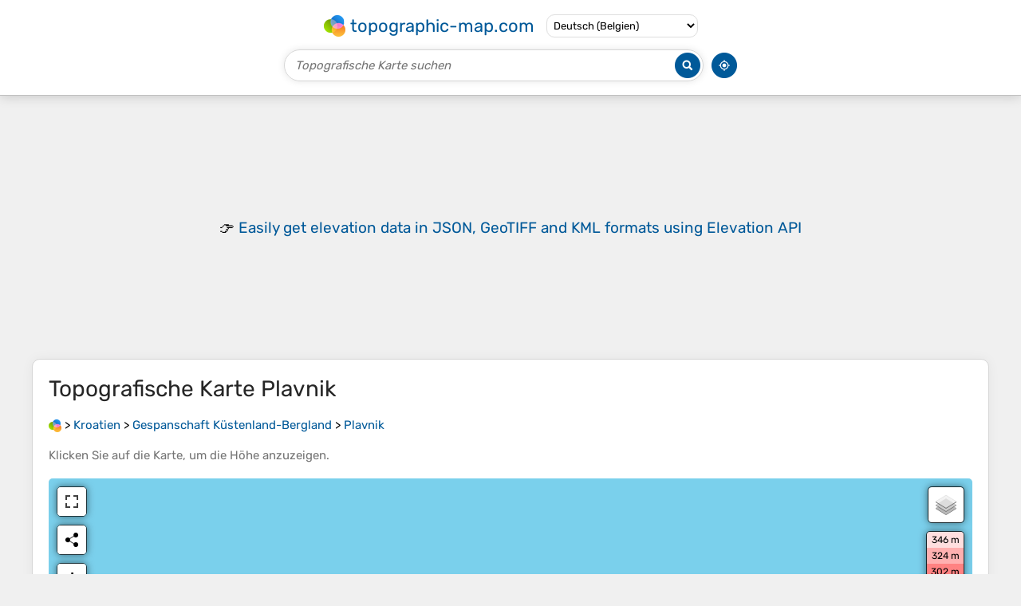

--- FILE ---
content_type: text/html; charset=UTF-8
request_url: https://de-be.topographic-map.com/map-7mxht6/Plavnik/
body_size: 3143
content:
<!DOCTYPE html><html lang="de"><head><meta charset="UTF-8"><script>dataLayer=[{event:'gtm.js','gtm.start':new Date().getTime()}];function gtag(){dataLayer.push(arguments)};gtag('consent','default',{ad_personalization:'denied',ad_storage:'denied',ad_user_data:'denied',analytics_storage:'denied'})</script><script async src="https://www.googletagmanager.com/gtm.js?id=GTM-PN9JFQMT"></script><script>adsbygoogle=[]</script><link href="https://fundingchoicesmessages.google.com" rel="preconnect"><script async crossorigin="anonymous" onload="GLOBALS['adsense']='loaded'" onerror="GLOBALS['adsense']='error'" src="https://pagead2.googlesyndication.com/pagead/js/adsbygoogle.js?client=ca-pub-9471645851872079"></script><link as="font" crossorigin="anonymous" href="/bin/classes/App/rubik.ttf" rel="preload" type="font/ttf"><link href="/bin/icon-234.png" rel="icon" type="image/png"><link href="/bin/icon-192.png" rel="apple-touch-icon"><meta content="width=device-width, initial-scale=1" name="viewport"><meta content="website" property="og:type"><meta content="Topografische Karten" property="og:site_name"><meta content="summary" name="twitter:card"><link href="https://de-be.topographic-map.com/map-7mxht6/Plavnik/" rel="canonical"><meta content="https://de-be.topographic-map.com/pub/maps/relation/36nh/vng757/thumbnail.jpg" property="og:image"><meta content="https://de-be.topographic-map.com/pub/maps/relation/36nh/vng757/thumbnail.jpg" name="twitter:image"><meta content="352" property="og:image:width"><meta content="352" property="og:image:height"><meta content="image/jpeg" property="og:image:type"><link as="script" href="/libs/leaflet/leaflet.js" rel="preload" type="application/javascript"><link as="script" href="/libs/fullscreen/fullscreen.min.js" rel="preload" type="application/javascript"><link as="style" href="/libs/leaflet/leaflet.css" rel="preload" type="text/css"><link as="style" href="/libs/fullscreen/fullscreen.css" rel="preload" type="text/css"><link as="image" href="/bin/modules/map/share.png" rel="preload" type="image/png"><link as="image" href="/libs/fullscreen/fullscreen.png" rel="preload" type="image/png"><link as="image" href="/libs/leaflet/images/layers.png" rel="preload" type="image/png"><link as="image" href="/bin/modules/map/colors.png" rel="preload" type="image/png"><link as="image" href="/bin/modules/map/lock.png" rel="preload" type="image/png"><link href="https://a.tile.openstreetmap.org" rel="preconnect"><link href="https://b.tile.openstreetmap.org" rel="preconnect"><link href="https://c.tile.openstreetmap.org" rel="preconnect"><script>GLOBALS={}</script><script>VERSION="202601241011";ADSENSE="9471645851872079"</script><script>GLOBALS['_texts']={"":{"elevationCoefficient":[{"minimum":null,"maximum":null,"context":null,"value":"1"}],"close":[{"minimum":null,"maximum":null,"context":null,"value":"Schlie\u00dfen"}]},"modules.map":{"share":[{"minimum":null,"maximum":null,"context":null,"value":"Teilen"}],"email":[{"minimum":null,"maximum":null,"context":null,"value":"E-Mail"}],"elevation":[{"minimum":null,"maximum":null,"context":null,"value":"$elevation&nbsp;m"}]}}</script><script defer src="/?_path=api._js&amp;files=templates.default%2Capps.map.home%2Cmodules.advertisement%2Cmodules.map%2Cmodules.breadcrumb%2Cmodules.maps&amp;version=202601241011"></script><script>GLOBALS['_locale']={"language":"de","point":",","separator":"."};appTime="0gkwao7";appMap={"id":"7mxht6"};moduleMap={"id":"7mxht6","latitude":44.97047,"longitude":14.52497,"southLatitude":44.95299,"westLongitude":14.48512,"northLatitude":44.98792,"eastLongitude":14.55493};</script><link href="/?_path=api._css&amp;files=templates.default%2Capps.map.home%2Cmodules.advertisement%2Cmodules.map%2Cmodules.breadcrumb%2Cmodules.maps&amp;version=202601241011" rel="stylesheet"><meta content="index, follow" name="robots"><title>Topografische Karte Plavnik, Höhe, Relief</title><meta content="Topografische Karte Plavnik, Höhe, Relief" property="og:title"><meta content="Topografische Karte Plavnik, Höhe, Relief" name="twitter:title"><meta content="Durchschnittliche Höhe: 23 m • Plavnik, Grad Krk, Gespanschaft Küstenland-Bergland, Kroatien • Visualisierung und Teilen von kostenlosen topografischen Karten." name="description"><meta content="Durchschnittliche Höhe: 23 m • Plavnik, Grad Krk, Gespanschaft Küstenland-Bergland, Kroatien • Visualisierung und Teilen von kostenlosen topografischen Karten." property="og:description"><meta content="Durchschnittliche Höhe: 23 m • Plavnik, Grad Krk, Gespanschaft Küstenland-Bergland, Kroatien • Visualisierung und Teilen von kostenlosen topografischen Karten." name="twitter:description"><meta content="de_BE" property="og:locale"><meta content="https://de-be.topographic-map.com/map-7mxht6/Plavnik/" property="og:url"></head><body itemscope itemtype="https://schema.org/ItemPage https://schema.org/Map"><div id="template"><header itemprop="hasPart" itemscope itemtype="https://schema.org/WPHeader"><div><div><div itemprop="mainEntity" itemscope itemtype="https://schema.org/CollectionPage"><a href="/" itemprop="url" title="Kostenlose topografische Karten, Höhe, Relief"><img alt="Kostenlose topografische Karten, Höhe, Relief" itemprop="thumbnailUrl" loading="lazy" src="/bin/templates/default/icon.png"><span itemprop="name">topographic-map.com</span></a></div><select><option data-locale="da-dk" lang="da" value="66">Dansk (Danmark)</option><option data-locale="de-be" lang="de" selected value="14">Deutsch (Belgien)</option><option data-locale="de-de" lang="de" value="16">Deutsch (Deutschland)</option><option data-locale="de-lu" lang="de" value="17">Deutsch (Luxemburg)</option><option data-locale="de-ch" lang="de" value="15">Deutsch (Schweiz)</option><option data-locale="de-at" lang="de" value="13">Deutsch (Österreich)</option><option data-locale="en-au" lang="en" value="3">English (Australia)</option><option data-locale="en-bw" lang="en" value="46">English (Botswana)</option><option data-locale="en-ca" lang="en" value="11">English (Canada)</option><option data-locale="en-hk" lang="en" value="48">English (Hong Kong)</option><option data-locale="en-in" lang="en" value="49">English (India)</option><option data-locale="en-ie" lang="en" value="6">English (Ireland)</option><option data-locale="en-il" lang="en" value="57">English (Israel)</option><option data-locale="en-nz" lang="en" value="51">English (New Zealand)</option><option data-locale="en-ng" lang="en" value="50">English (Nigeria)</option><option data-locale="en-ph" lang="en" value="52">English (Philippines)</option><option data-locale="en-sg" lang="en" value="53">English (Singapore)</option><option data-locale="en-za" lang="en" value="54">English (South Africa)</option><option data-locale="en-gb" lang="en" value="5">English (United Kingdom)</option><option data-locale="en-us" lang="en" value="1">English (United States)</option><option data-locale="en-zm" lang="en" value="55">English (Zambia)</option><option data-locale="en-zw" lang="en" value="56">English (Zimbabwe)</option><option data-locale="es-ar" lang="es" value="21">Español (Argentina)</option><option data-locale="es-bo" lang="es" value="22">Español (Bolivia)</option><option data-locale="es-cl" lang="es" value="23">Español (Chile)</option><option data-locale="es-co" lang="es" value="24">Español (Colombia)</option><option data-locale="es-cr" lang="es" value="25">Español (Costa Rica)</option><option data-locale="es-cu" lang="es" value="58">Español (Cuba)</option><option data-locale="es-ec" lang="es" value="27">Español (Ecuador)</option><option data-locale="es-es" lang="es" value="28">Español (España)</option><option data-locale="es-gt" lang="es" value="29">Español (Guatemala)</option><option data-locale="es-hn" lang="es" value="30">Español (Honduras)</option><option data-locale="es-mx" lang="es" value="31">Español (México)</option><option data-locale="es-ni" lang="es" value="32">Español (Nicaragua)</option><option data-locale="es-pa" lang="es" value="33">Español (Panamá)</option><option data-locale="es-py" lang="es" value="36">Español (Paraguay)</option><option data-locale="es-pe" lang="es" value="34">Español (Perú)</option><option data-locale="es-do" lang="es" value="26">Español (Rep. Dominicana)</option><option data-locale="es-sv" lang="es" value="37">Español (Salvador)</option><option data-locale="es-uy" lang="es" value="39">Español (Uruguay)</option><option data-locale="es-ve" lang="es" value="40">Español (Venezuela)</option><option data-locale="fr-be" lang="fr" value="7">Français (Belgique)</option><option data-locale="fr-ca" lang="fr" value="12">Français (Canada)</option><option data-locale="fr-fr" lang="fr" value="2">Français (France)</option><option data-locale="fr-lu" lang="fr" value="10">Français (Luxembourg)</option><option data-locale="fr-ch" lang="fr" value="9">Français (Suisse)</option><option data-locale="it-it" lang="it" value="42">Italiano (Italia)</option><option data-locale="it-ch" lang="it" value="41">Italiano (Svizzera)</option><option data-locale="nl-be" lang="nl" value="20">Nederlands (België)</option><option data-locale="nl-nl" lang="nl" value="18">Nederlands (Nederland)</option><option data-locale="nb-no" lang="nb" value="67">Norsk (Norge)</option><option data-locale="pt-br" lang="pt" value="43">Português (Brasil)</option><option data-locale="pt-pt" lang="pt" value="44">Português (Portugal)</option><option data-locale="ru-ru" lang="ru" value="59">Pусский (Россия)</option><option data-locale="fi-fi" lang="fi" value="62">Suomi (Suomi)</option><option data-locale="sv-fi" lang="sv" value="65">Svenska (Finland)</option><option data-locale="sv-se" lang="sv" value="64">Svenska (Sverige)</option><option data-locale="uk-ua" lang="uk" value="63">Українська (Україна)</option><option data-locale="zh-cn" lang="zh" value="60">中文 (中国)</option><option data-locale="ja-jp" lang="ja" value="61">日本語 (日本)</option></select></div></div><div><div><form title="Topografische Karte suchen"><input maxlength="255" name="query" placeholder="Topografische Karte suchen" type="text"><input alt="Topografische Karte suchen" src="/bin/templates/default/search.png" type="image"></form><img alt="Geolokalisieren" loading="lazy" src="/bin/templates/default/geolocate.png" title="Geolokalisieren"></div></div></header><main id="app"><div class="moduleAdvertisement" itemprop="hasPart" itemscope itemtype="https://schema.org/WPAdBlock"><ins class="adsbygoogle" data-ad-client="ca-pub-9471645851872079" data-ad-format="auto" data-ad-slot="8911163133" data-full-width-responsive="false"></ins><script>adsbygoogle.push({})</script><div><span lang="en">👉&nbsp;<a href="https://tessadem.com/elevation-api/" target="_blank">Easily <b>get elevation data in JSON, GeoTIFF and KML formats</b> using <b>Elevation&nbsp;API</b></a></span></div><div><span>Vielen Dank für die Unterstützung dieser Website&nbsp;❤️<br><a href="https://donate.stripe.com/dR6bLYec50hS8sEfYY" rel="nofollow" target="_blank"><b>Spenden</b></a></span></div></div><section id="moduleMap"><h1>Topografische Karte <span lang="de">Plavnik</span></h1><nav id="moduleBreadcrumb" itemprop="breadcrumb" itemscope itemtype="https://schema.org/BreadcrumbList"><span itemprop="itemListElement" itemscope itemtype="https://schema.org/ListItem"><a href="/" itemprop="item" title="Kostenlose topografische Karten, Höhe, Relief"><img alt="Kostenlose topografische Karten, Höhe, Relief" loading="lazy" src="/bin/modules/breadcrumb/icon.png"></a><meta content="topographic-map.com" itemprop="name"><meta content="1" itemprop="position"></span>&nbsp;&gt; <span itemprop="itemListElement" itemscope itemtype="https://schema.org/ListItem"><a href="/place-h7kl/Kroatien/" itemprop="item"><strong itemprop="name" lang="de">Kroatien</strong></a><meta content="2" itemprop="position"></span>&nbsp;&gt; <span itemprop="itemListElement" itemscope itemtype="https://schema.org/ListItem"><a href="/place-kgwh57/Gespanschaft-Küstenland-Bergland/" itemprop="item"><strong itemprop="name" lang="de">Gespanschaft Küstenland-Bergland</strong></a><meta content="3" itemprop="position"></span>&nbsp;&gt; <span itemprop="itemListElement" itemscope itemtype="https://schema.org/ListItem"><a href="/map-7mxht6/Plavnik/" itemprop="item"><strong itemprop="name" lang="de">Plavnik</strong></a><meta content="4" itemprop="position"></span></nav><p>Klicken Sie auf die <strong>Karte</strong>, um die <strong>Höhe</strong> anzuzeigen.</p><div class="map"></div></section><div class="moduleAdvertisement" itemprop="hasPart" itemscope itemtype="https://schema.org/WPAdBlock"><div><span lang="en">👉&nbsp;<a href="https://tessadem.com/elevation-api/" target="_blank">Easily <b>get elevation data in JSON, GeoTIFF and KML formats</b> using <b>Elevation&nbsp;API</b></a></span></div><div><span>Vielen Dank für die Unterstützung dieser Website&nbsp;❤️<br><a href="https://donate.stripe.com/dR6bLYec50hS8sEfYY" rel="nofollow" target="_blank"><b>Spenden</b></a></span></div></div><section><h2>Über diese Karte</h2><div><div class="about" itemprop="description"><a href="/map-7mxht6/Plavnik/" itemprop="url" title="Topografische Karte Plavnik, Höhe, Relief"><img alt="Topografische Karte Plavnik, Höhe, Relief" itemprop="primaryImageOfPage image thumbnail" loading="lazy" src="/pub/maps/relation/36nh/vng757/thumbnail.jpg"></a><div><p><strong>Name</strong>: Topografische Karte <span lang="de">Plavnik</span>, Höhe, Relief.</p><p><strong>Ort</strong>: <a href="https://www.google.com/maps/search/Plavnik%2C%20Grad%20Krk%2C%20Gespanschaft%20K%C3%BCstenland-Bergland%2C%20Kroatien" itemprop="contentLocation" itemscope itemtype="https://schema.org/Place" target="_blank"><span itemprop="name address" lang="de">Plavnik, Grad Krk, Gespanschaft Küstenland-Bergland, Kroatien</span> (<span itemprop="geo" itemscope itemtype="https://schema.org/GeoShape"><span itemprop="box">44.95299 14.48512 44.98792 14.55493</span></span>)<meta content="44.97047" itemprop="latitude"><meta content="14.52497" itemprop="longitude"></a></p><p><strong>Durchschnittliche Höhe</strong>: 23&nbsp;m</p><p><strong>Minimale Höhe</strong>: -3&nbsp;m</p><p><strong>Maximale Höhe</strong>: 186&nbsp;m</p></div></div></div></section><div class="moduleAdvertisement" itemprop="hasPart" itemscope itemtype="https://schema.org/WPAdBlock"><div><span lang="en">👉&nbsp;<a href="https://tessadem.com/elevation-api/" target="_blank">Easily <b>get elevation data in JSON, GeoTIFF and KML formats</b> using <b>Elevation&nbsp;API</b></a></span></div><div><span>Vielen Dank für die Unterstützung dieser Website&nbsp;❤️<br><a href="https://donate.stripe.com/dR6bLYec50hS8sEfYY" rel="nofollow" target="_blank"><b>Spenden</b></a></span></div></div><section id="moduleMaps"><h2>Andere topografische Karten</h2><p>Klicken Sie auf eine <strong>Karte</strong>, um ihre <strong>Topografie</strong>, ihre <strong>Höhe</strong> und ihr <strong>Relief</strong> anzuzeigen.</p><div><div itemprop="mentions" itemscope itemtype="https://schema.org/ItemPage https://schema.org/Map"><a href="/map-rsr8cz/Lauran/" itemprop="url" title="Topografische Karte Lauran, Höhe, Relief"><img alt="Topografische Karte Lauran, Höhe, Relief" loading="lazy" src="/pub/maps/node/6s8/nxwc1d51/icon.jpg" itemprop="thumbnailUrl"></a><div><h3 itemprop="name"><a href="/map-rsr8cz/Lauran/" lang="de">Lauran</a></h3><p itemprop="breadcrumb"><a href="/place-h7kl/Kroatien/" lang="de">Kroatien</a>&nbsp;&gt; <a href="/place-kgwh57/Gespanschaft-Küstenland-Bergland/" lang="de">Gespanschaft Küstenland-Bergland</a></p><div itemprop="description"><p><strong>Durchschnittliche Höhe</strong>: 140&nbsp;m</p></div></div></div><div itemprop="mentions" itemscope itemtype="https://schema.org/ItemPage https://schema.org/Map"><a href="/map-vlg6m2/Rupa/" itemprop="url" title="Topografische Karte Rupa, Höhe, Relief"><img alt="Topografische Karte Rupa, Höhe, Relief" loading="lazy" src="/pub/maps/node/bs3l/scvlxd18/icon.jpg" itemprop="thumbnailUrl"></a><div><h3 itemprop="name"><a href="/map-vlg6m2/Rupa/" lang="de">Rupa</a></h3><p itemprop="breadcrumb"><a href="/place-h7kl/Kroatien/" lang="de">Kroatien</a>&nbsp;&gt; <a href="/place-kgwh57/Gespanschaft-Küstenland-Bergland/" lang="de">Gespanschaft Küstenland-Bergland</a></p><div itemprop="description"><p><strong>Durchschnittliche Höhe</strong>: 497&nbsp;m</p></div></div></div><div itemprop="mentions" itemscope itemtype="https://schema.org/ItemPage https://schema.org/Map"><a href="/map-h2q4gp/Rijeka/" itemprop="url" title="Topografische Karte Rijeka, Höhe, Relief"><img alt="Topografische Karte Rijeka, Höhe, Relief" loading="lazy" src="/pub/maps/node/gzzs/hk8mftp/icon.jpg" itemprop="thumbnailUrl"></a><div><h3 itemprop="name"><a href="/map-h2q4gp/Rijeka/" lang="de">Rijeka</a></h3><p itemprop="breadcrumb"><a href="/place-h7kl/Kroatien/" lang="de">Kroatien</a>&nbsp;&gt; <a href="/place-kgwh57/Gespanschaft-Küstenland-Bergland/" lang="de">Gespanschaft Küstenland-Bergland</a>&nbsp;&gt; <a href="/place-qt4ttj/Rijeka/" lang="de">Rijeka</a></p><div itemprop="description"><p lang="de">Rijeka war ein wichtiger Hafen für die Auswanderung nach Amerika, insbesondere nachdem die Cunard Line ab 1903 die direkte Passage Rijeka–New York anbot. Im Jahr 1906 erlebte die Emigration einen Höhepunkt, als sich fast 50.000 Auswanderer von Rijeka nach Amerika einschifften. Vor Ausbruch des Ersten…</p><p><strong>Durchschnittliche Höhe</strong>: 386&nbsp;m</p></div></div></div></div></section></main><footer itemprop="hasPart" itemscope itemtype="https://schema.org/WPFooter"><div><div itemprop="hasPart" itemscope itemtype="https://schema.org/ItemPage https://schema.org/Map"><a href="/world/" itemprop="url"><span itemprop="name">Topografische Weltkarte</span></a></div><div>•</div><div itemprop="hasPart" itemscope itemtype="https://schema.org/WebPage"><a href="/legal/" itemprop="url" rel="nofollow"><span itemprop="name headline">Impressum</span></a></div><div>•</div><div itemprop="hasPart" itemscope itemtype="https://schema.org/ContactPage"><a href="/contact/" itemprop="url" rel="nofollow"><span itemprop="name headline">Kontakt</span></a></div><div>•</div><div itemprop="hasPart" itemscope itemtype="https://schema.org/WebPage"><a href="https://tessadem.com" itemprop="url" title="Near-global 30-meter Digital Elevation Model (DEM)"><span itemprop="name headline">Elevation database</span></a></div><div>•</div><div itemprop="hasPart" itemscope itemtype="https://schema.org/WebPage"><a href="https://tessadem.com/elevation-api/" itemprop="url" title="Easily get elevation data in JSON, GeoTIFF and KML formats"><span itemprop="name headline">Elevation API</span></a></div></div><div><div itemprop="hasPart" itemscope itemtype="https://schema.org/ProfilePage"><a href="https://www.facebook.com/topographic.map" itemprop="url" target="_blank"><img alt="Facebook" itemprop="thumbnailUrl" loading="lazy" src="/bin/templates/default/facebook.png"></a></div><div itemprop="hasPart" itemscope itemtype="https://schema.org/ProfilePage"><a href="https://twitter.com/topographic_map" itemprop="url" target="_blank"><img alt="Twitter" itemprop="thumbnailUrl" loading="lazy" src="/bin/templates/default/twitter.png"></a></div></div></footer></div></body></html>

--- FILE ---
content_type: text/html; charset=utf-8
request_url: https://www.google.com/recaptcha/api2/aframe
body_size: 267
content:
<!DOCTYPE HTML><html><head><meta http-equiv="content-type" content="text/html; charset=UTF-8"></head><body><script nonce="JIo9FNGL_uQxb_tXGbTeLA">/** Anti-fraud and anti-abuse applications only. See google.com/recaptcha */ try{var clients={'sodar':'https://pagead2.googlesyndication.com/pagead/sodar?'};window.addEventListener("message",function(a){try{if(a.source===window.parent){var b=JSON.parse(a.data);var c=clients[b['id']];if(c){var d=document.createElement('img');d.src=c+b['params']+'&rc='+(localStorage.getItem("rc::a")?sessionStorage.getItem("rc::b"):"");window.document.body.appendChild(d);sessionStorage.setItem("rc::e",parseInt(sessionStorage.getItem("rc::e")||0)+1);localStorage.setItem("rc::h",'1769274703996');}}}catch(b){}});window.parent.postMessage("_grecaptcha_ready", "*");}catch(b){}</script></body></html>

--- FILE ---
content_type: text/css; charset=UTF-8
request_url: https://de-be.topographic-map.com/?_path=api._css&files=templates.default%2Capps.map.home%2Cmodules.advertisement%2Cmodules.map%2Cmodules.breadcrumb%2Cmodules.maps&version=202601241011
body_size: 1789
content:
@font-face{font-display:swap;font-family:Rubik;src:url(/bin/classes/App/rubik.ttf)}*{-webkit-tap-highlight-color:transparent;box-sizing:border-box;font-family:Rubik,Verdana,sans-serif;outline:none}*[data-validity]:not([data-validity="pending"]):not([data-validity="valid"]){background:#fffafa;border-color:#e50000 !important}*[data-error]{color:#e50000;display:none;font-size:14px}*[data-validity="invalid"]~*[data-error~="invalid"]{display:block}*[data-validity="required"]~*[data-error~="required"]{display:block}a{color:#005999;cursor:pointer;text-decoration:none}a:hover{text-decoration:underline}b{font-weight:500}body{background:#f0f0f0;font-size:15px;font-weight:400;margin:0}dialog{border:none;border-radius:5px;box-shadow:0 0 25px #000;font-size:16px;max-height:calc(100% - 40px);max-width:calc(100% - 40px);overflow:auto;padding:0 30px}dialog::backdrop{background:rgba(0,0,0,.85)}dialog>*{margin:30px 0 !important}dialog>footer>div{display:flex;flex-wrap:wrap;justify-content:center;margin:-5px}dialog>footer>div>a{background:#f5f5f5;border:1px solid #d6d6d6;border-radius:10px;color:#000;font-size:15px;margin:5px;padding:10px 25px;transition:all .3s ease-out}dialog>footer>div>a:hover{background:#e8e8e8;text-decoration:none}form>div{margin:20px 0}form>div>div{margin:10px 0}form>div>div>label{font-size:18px}h1{color:#262626;font-size:28px;font-weight:400}h2{color:#262626;font-size:21px;font-weight:450}h3{font-size:18px;font-weight:500}input{font-size:15px}input[type="checkbox"]+label{margin-left:5px}input[type="password"]{border:1px solid #d6d6d6;border-radius:5px;padding:7.5px 10px;width:100%}input[type="text"]{border:1px solid #d6d6d6;border-radius:5px;padding:7.5px 10px;width:100%}input[type="submit"]{background:#f5f5f5;border:1px solid #d6d6d6;border-radius:10px;cursor:pointer;padding:10px 25px;transition:all .3s ease-out}input[type="submit"]:hover{background:#e8e8e8}p{margin:20px 0}strong{font-weight:500}textarea{border:1px solid #d6d6d6;border-radius:5px;font-size:15px;height:150px;padding:7.5px 10px;resize:vertical;width:100%}#app>.moduleAdvertisement{margin:25px 0}#app>section{background:#fff;border:1px solid #d6d6d6;border-radius:10px;box-shadow:0 0 15px rgba(0,0,0,.05);margin:25px auto;max-width:calc(100% - 20px);overflow:hidden;padding:0 20px;width:1200px}#app>section>*{margin:20px 0}#app>section>p:first-of-type{color:#757575}#template>.moduleAmazon{padding:50px 10px}#template>footer>div{align-items:center;display:flex;flex-wrap:wrap;font-size:14px;justify-content:center;margin:20px 0}#template>footer>div>*{margin:0 3px}#template>footer img[alt="Facebook"]{height:30px;width:30px}#template>footer img[alt="Twitter"]{height:24px;width:30px}#template>header{background:#fff;border-bottom:1px solid #bfbfbf;box-shadow:0 0 15px rgba(0,0,0,.2);display:flex;flex-direction:column;padding:10px}#template>header>div{margin:7.5px 0}#template>header>div:first-child>div{flex-wrap:wrap;margin:-5px -7.5px}#template>header>div:first-child>div>*{margin:5px 7.5px}#template>header>div:first-child>div>div>a{align-items:center;display:flex;font-size:22px;margin:-3px;text-decoration:none}#template>header>div:first-child>div>div>a>*{margin:3px}#template>header>div:first-child>div>div>a>img{height:27px;width:27px}#template>header>div:first-child>div>select{background:transparent;border:1px solid #dedede;border-radius:10px;cursor:pointer;font-size:13px;padding:5px 4px}#template>header>div:last-child>div{margin:0 -5px}#template>header>div:last-child>div>*{margin:0 5px}#template>header>div:last-child>div>form{border:1px solid #d6d6d6;border-radius:20px;box-shadow:0 0 10px rgba(0,0,0,.1);display:flex;flex-grow:1;max-width:526px;padding:2px}#template>header>div:last-child>div>form>*{margin:1px}#template>header>div:last-child>div>form>input[type="image"]{height:32px;width:32px}#template>header>div:last-child>div>form>input[type="text"]{background:transparent;border:0;border-radius:inherit;flex-grow:1;font-size:15px;font-weight:500;padding:0 0 0 10px}#template>header>div:last-child>div>form>input[type="text"]::placeholder{color:#757575;font-style:italic}#template>header>div:last-child>div>img{cursor:pointer;height:32px;width:32px}#template>header>div>div{align-items:center;display:flex;justify-content:center}#app>section>.description{font-size:16px;line-height:22px}#app>section>div>.about{display:flex;flex-wrap:wrap;margin:-10px -5px}#app>section>div>.about>*{flex:1 1 calc(50% - 10px);margin:0 5px}#app>section>div>.about>*>*{margin:10px 0}#app>section>div>.about>a{max-width:352px}#app>section>div>.about>a>img{border-radius:5px;display:block;width:100%}#app>section>div>.about>div{min-width:275px}#app>section>div>.admin{display:flex;margin:0 -5px}#app>section>div>.admin>a{background:#f5f5f5;border:1px solid #d6d6d6;border-radius:10px;color:#000;margin:0 5px;padding:10px 25px;transition:all .3s ease-out}#app>section>div>.admin>a:hover{background:#e8e8e8;text-decoration:none}.moduleAdvertisement:first-child{min-height:280px}.moduleAdvertisement:first-child>*{min-height:inherit}.moduleAdvertisement:first-child>div{padding:0 10px}.moduleAdvertisement:not(:first-child)>div{padding:50px 10px}.moduleAdvertisement>:not(:first-child){display:none}.moduleAdvertisement>*{align-items:center;display:flex;justify-content:center}.moduleAdvertisement>div:not(.moduleAmazon){font-size:19px;line-height:25px;text-align:center}#moduleMap>.map{border-radius:5px;height:546px}#moduleMap>.map.leaflet-fullscreen-on .leaflet-control-fullscreen-button{background-position:5px -21px}#moduleMap>.map .leaflet-control-fullscreen-button{background-position:5px 5px}#moduleMap>.map .leaflet-image-layer{opacity:0;transition:opacity .3s ease-out}#moduleMap>.map .leaflet-left>.leaflet-control>a{height:36px;line-height:36px;width:36px}#moduleMap>.map .leaflet-popup-content{color:#000;margin:10px;text-align:center}#moduleMap>.map .leaflet-popup-content>img{height:17px;vertical-align:middle;width:17px}#moduleMap>.map .leaflet-top>.leaflet-control{border:1px solid rgba(0,0,0,.75);border-radius:5px;box-shadow:0 0 10px rgba(0,0,0,.5);overflow:hidden}#moduleMapLegend{background:#fff;background-clip:padding-box;border:2px solid rgba(0,0,0,.2);border-radius:5px;min-width:48px;overflow:hidden;text-align:center}#moduleMapLegend>div{padding:1px 3px}#moduleMapLegend>label{align-items:center;cursor:pointer;display:flex;justify-content:center}#moduleMapLegend>label>*{cursor:inherit;margin:5px 2.5px}#moduleMapLegend>label>img{height:13px;width:10px}#moduleMapShare{background-image:url(/bin/modules/map/share.png)}#moduleMapShareDialog .email{background-image:url(/bin/modules/map/email.png)}#moduleMapShareDialog .facebook{background-image:url(/bin/modules/map/facebook.png)}#moduleMapShareDialog .linkedin{background-image:url(/bin/modules/map/linkedin.png)}#moduleMapShareDialog .pinterest{background-image:url(/bin/modules/map/pinterest.png)}#moduleMapShareDialog .reddit{background-image:url(/bin/modules/map/reddit.png)}#moduleMapShareDialog .tumblr{background-image:url(/bin/modules/map/tumblr.png)}#moduleMapShareDialog .twitter{background-image:url(/bin/modules/map/twitter.png)}#moduleMapShareDialog .vk{background-image:url(/bin/modules/map/vk.png)}#moduleMapShareDialog .whatsapp{background-image:url(/bin/modules/map/whatsapp.png)}#moduleMapShareDialog>div>div{display:flex;flex-wrap:wrap;margin:-5px -15px}#moduleMapShareDialog>div>div>div{margin:-5px 15px}#moduleMapShareDialog>div>div>div>div{margin:10px 0}#moduleMapShareDialog>div>div>div>div>a{background-position:0 center;background-repeat:no-repeat;display:inline-block;line-height:20px;padding-left:30px}#moduleBreadcrumb>span>a>img{height:16px;vertical-align:middle;width:16px}#moduleMaps>div>.moduleAdvertisement{margin:20px -20px}#moduleMaps>div>div:not(.moduleAdvertisement){display:flex;margin:20px -5px}#moduleMaps>div>div:not(.moduleAdvertisement)>*{margin:-3px 5px}#moduleMaps>div>div:not(.moduleAdvertisement)>*>*{margin:3px 0}#moduleMaps>div>div:not(.moduleAdvertisement)>a{flex:0 0 7.5%;min-width:50px}#moduleMaps>div>div:not(.moduleAdvertisement)>a>img{border-radius:5px;display:block;width:100%}#moduleMaps>div>div:not(.moduleAdvertisement)>div>*{margin:3px 0}#moduleMaps>div>div:not(.moduleAdvertisement)>div p{font-size:14px;margin:3px 0}#moduleMaps>p{color:#757575}

--- FILE ---
content_type: application/javascript; charset=UTF-8
request_url: https://de-be.topographic-map.com/?_path=api._js&files=templates.default%2Capps.map.home%2Cmodules.advertisement%2Cmodules.map%2Cmodules.breadcrumb%2Cmodules.maps&version=202601241011
body_size: 11287
content:
(function(Q,Y,p,K,C,I,l,y,t,q,X,S,V,w,s,d,F,D,i,g,_,O,o,h,T,H,Z,U,a,z,P,J,r,b,M,u,e,G,A,m,E,R,x,N,v,W,n,c,k,f,B,j,YQ,YY,Yp,YK,YC,YI,Yl,Yy,Yt,Yq,YX,YS,YV,Yw,Ys,Yd,YF,YD,Yi,Yg,Y_,YO,Yo,Yh,YT,YH,YZ,YU,Ya,Yz,YP,YJ,Yr,Yb,YM,Yu,Ye,YG,YA,Ym,YE,YR,YL,Yx,YN,Yv,YW,Yn,Yc,Yk,Yf,YB,Yj,pQ,pY,pp,pK,pC,pI,pl,py,pt,pq,pX,pS,pV,pw,ps,pd,pF,pD,pi,pg,p_,pO,po,ph,pT,pH,pZ,pU,pa,pz,pP,pJ,pr,pb,pM,pu,pe,pG,pA,pm,pE,pR,pL,px,pN,pv,pW,pn,pc,pk,pf,pB,pj,KQ,KY,Kp,KK,KC,KI,Kl,Ky,Kt,Kq,KX,KS,KV,Kw,Ks,Kd,KF,KD,Ki,Kg,K_,KO,Ko,Kh,KT,KH,KZ,KU,Ka,Kz,KP,KJ,Kr,Kb,KM,Ku,Ke,KG,KA,Km,KE,KR,KL,Kx,KN,Kv,KW,Kn,Kc,Kk,Kf,KB,Kj,CQ,CY,Cp,CK,CC,CI,Cl,Cy,Ct,Cq,CX,CS,CV,Cw,Cs,Cd,CF,CD,Ci,Cg,C_,CO,Co,Ch,CT,CH,CZ,CU,Ca,Cz,CP,CJ,Cr,Cb,CM,Cu,Ce,CG,CA,Cm,CE,CR,CL,Cx,CN,Cv,CW,Cn,Cc,Ck,Cf,CB,Cj,IQ,IY,Ip,IK,IC,II,Il,Iy,It,Iq,IX,IS,IV,Iw,Is,Id,IF,ID,Ii,Ig,I_,IO,Io,Ih,IT,IH,IZ,IU,Ia,Iz,IP,IJ,Ir,Ib,IM,Iu,Ie,IG,IA,Im,IE,IR,IL,Ix,IN,Iv,IW,In,Ic,Ik,If,IB,Ij,lQ,lY,lp,lK,lC,lI,ll,ly,lt,lq,lX,lS,lV,lw,ls,ld,lF,lD,li,lg,l_,lO,lo,lh,lT,lH,lZ,lU,la,lz,lP,lJ,lr,lb,lM,lu,le,lG,lA,lm,lE,lR,lL,lx,lN,lv,lW,ln,lc,lk,lf,lB,lj,yQ,yY,yp,yK,yC,yI,yl,yy,yt,yq,yX,yS,yV,yw,ys,yd,yF,yD,yi,yg,y_,yO,yo,yh,yT,yH,yZ,yU,ya,yz,yP,yJ,yr,yb,yM,yu,ye,yG,yA,ym,yE,yR,yL,yx,yN,yv,yW,yn,yc,yk,yf,yB,yj,tQ,tY,tp,tK,tC,tI,tl,ty,tt,tq,tX,tS,tV,tw,ts,td,tF,tD,ti,tg,t_,tO,to,th,tT,tH,tZ,tU,ta,tz,tP,tJ,tr,tb,tM,tu,te,tG,tA,tm,tE,tR,tL,tx,tN,tv,tW,tn,tc,tk,tf,tB,tj,qQ,qY,qp,qK,qC,qI,ql,qy,qt,qq,qX,qS,qV,qw,qs,qd,qF,qD,qi,qg,q_,qO,qo,qh,qT,qH,qZ,qU,qa,qz,qP,qJ,qr,qb,qM,qu,qe,qG,qA,qm,qE,qR,qL,qx,qN,qv,qW,qn,qc,qk,qf,qB,qj,XQ,XY,Xp,XK,XC,XI){Xl=function(Xy){Xl[lY](this,Xy)};Xl[lp][lK]=function(Xt){Xt=(Xt?Xt:{});new Xq(Q,{id:Xt[Y],method:p,parameters:{_path:K+this[lC]+C,options:IH[lI](Xt)},body:IH[lI](this),success:function(XX){return(Xt[I]?Xt[I](XX):XX)},error:function(XS){return(Xt[l]?Xt[l](XS):false)}})};Xl[lp][ll]=function(XV){XV[lp]=IZ[ly](this);XV[lp][lt]=XV;return XV};Xl[lp][lq]=function(Xt){Xt=(Xt?Xt:{});new Xq(Q,{id:Xt[Y],method:p,parameters:{_path:K+this[lC]+y,options:IH[lI](Xt)},body:IH[lI](this),success:function(XX){return(Xt[I]?Xt[I](XX):XX)},error:function(XS){return(Xt[l]?Xt[l](XS):false)}})};Xl[lp][Ya]=function(Xt){Xt=(Xt?Xt:{});new Xq(Q,{id:Xt[Y],method:p,parameters:{_path:K+this[lC]+t,options:IH[lI](Xt)},body:IH[lI](this),success:function(XX){return(Xt[I]?Xt[I](XX):XX)},error:function(XS){return(Xt[l]?Xt[l](XS):false)}})};Xl[lY]=function(){var Xw=IU[lp][lX][lS](arguments);for(var Xs in arguments){for(var Xd in arguments[Xs])Xw[Xd]=arguments[Xs][Xd]}return Xw};Xl[lp][lV]=function(Xt){Xt=(Xt?Xt:{});new Xq(Q,{id:Xt[Y],method:p,parameters:{_path:K+this[lC]+q,options:IH[lI](Xt)},body:IH[lI](this),success:function(XX){return(Xt[I]?Xt[I](XX):XX)},error:function(XS){return(Xt[l]?Xt[l](XS):false)}})};Xl[lp][pS]=function(Xt){Xt=(Xt?Xt:{});new Xq(Q,{id:Xt[Y],method:p,parameters:{_path:K+this[lC]+X,options:IH[lI](Xt)},body:IH[lI](this),success:function(XX){return(Xt[I]?Xt[I](XX):XX)},error:function(XS){return(Xt[l]?Xt[l](XS):false)}})};Xl[lp][lw]=function(XF,Xt){Xt=(Xt?Xt:{});new Xq(Q,{id:Xt[Y],method:p,parameters:{_path:K+this[lC]+S,file:IH[lI](new Xl(XF)),options:IH[lI](Xt)},body:XF,progress:function(XD){return(Xt[V]?Xt[V](XD):XD)},success:function(XX){return(Xt[I]?Xt[I](XX):XX)},error:function(XS){return(Xt[l]?Xt[l](XS):false)}})};Xl[lp][ls]=function(Xt){Xt=(Xt?Xt:{});new Xq(Q,{id:Xt[Y],delay:Xt[w],method:p,parameters:{_path:K+this[lC]+s,options:IH[lI](Xt)},body:IH[lI](this),success:function(XX){return(Xt[I]?Xt[I](XX):XX)},error:function(XS){return(Xt[l]?Xt[l](XS):false)}})};Xi=Xl[lp][ll](function(Xy){Xl[lS](this,Xy);GLOBALS[d]=[]});Xi[ld]=function(Xg,X_,Xt){Xg=((Xg!=Ia)?Xg:F);Xt=(Xt?Xt:{});for(var XO=0; XO<GLOBALS[D][Xg][X_][lF]; XO++){var Xo=((Xt[i]==GLOBALS[D][Xg][X_][XO][Cc])&&(Xt[i]==GLOBALS[D][Xg][X_][XO][Ck]));var Xh=((GLOBALS[D][Xg][X_][XO][Cc]!=Ia)&&(GLOBALS[D][Xg][X_][XO][Ck]!=Ia)&&(Xt[i]>=GLOBALS[D][Xg][X_][XO][Cc])&&(Xt[i]<=GLOBALS[D][Xg][X_][XO][Ck]));var XT=((GLOBALS[D][Xg][X_][XO][Cc]!=Ia)&&(GLOBALS[D][Xg][X_][XO][Ck]==Ia)&&(Xt[i]>=GLOBALS[D][Xg][X_][XO][Cc]));var XH=((GLOBALS[D][Xg][X_][XO][Ck]!=Ia)&&(GLOBALS[D][Xg][X_][XO][Cc]==Ia)&&(Xt[i]<=GLOBALS[D][Xg][X_][XO][Ck]));var XZ=(Xo||((Xt[i]!=Ia)&&(Xh||XT||XH)));var XU=(Xt[g]==GLOBALS[D][Xg][X_][XO][g]);if(XZ&&XU)return GLOBALS[D][Xg][X_][XO][lD]}return X_};Xa=new Iz;Xa[li]=function(X_){var Xz=IP[lg][l_](new IJ(_+X_+O));return(Xz?Ir(Xz[2]):Ia)};Xa[lO]=function(X_,XP,Xt){Xt=(Xt?Xt:{});var XJ=[X_+o+Ib(XP)];if(Xt[h]!=Ia)XJ[lo](T+Xt[h]);if(Xt[H]!=Ia)XJ[lo](Z+Xt[H]);if(Xt[U]!=Ia)XJ[lo](a+Xt[U]);XJ[lo](z);IP[lg]=XJ[lh](P)};Xr=new Iz;Xr[lT]=function(Xb){Xb=XM[lT](Xb);Xb=Xb[lH](new IJ(J,r),b);return Xb[lH](new IJ(M,r),F)};Xu=function(Xe,Xt){this[lZ]=Xe;this[lZ][lU]=u;this[lZ][py](e,this[e][la](this));this[lZ][py](G,this[G][la](this));this[lz]=(Xt?Xt:{});this[lP]=[]};Xu[lp][lJ]=function(Xe,XG,XA){this[lP][lo](Xe);XG[lr](function(Xm){Xe[py](Xm,XA)});var XE=new IM(function(XR){XR[lr](function(XL){if(Xe[lb](A)!=XL[lM])Xe[lu](new Iu(m))})});XE[le](Xe,{attributeFilter:[A],attributeOldValue:true})};Xu[lp][G]=function(Xx){IP[lG][lA]();this[lZ][lm](A);for(var Xe in this[lP])this[lP][Xe][lm](A);return(this[lz][G]?this[lz][G][lS](this[lZ],Xx):Ia)};Xu[lp][e]=function(XN){IP[lG][lA]();if(this[lZ][lE](A))return(this[lz][e]?this[lz][e][lS](this[lZ],XN,this[lZ][lb](A)):Ia);for(var Xe in this[lP]){if(IP[YW][lR](this[lP][Xe])&&!this[lP][Xe][lE](A))this[lP][Xe][lu](new Iu(E))}for(var Xe in this[lP]){if(IP[YW][lR](this[lP][Xe])){var Xv=this[lP][Xe][lb](A);if(Xv==R){Ie(this[lZ][lu][la](this[lZ],XN));return(this[lz][e]?this[lz][e][lS](this[lZ],XN,R):Ia)}if(Xv!=x){this[lP][Xe][lL]({block:N,behavior:v});return(this[lz][e]?this[lz][e][lS](this[lZ],XN,Xv):Ia)}}}return(this[lz][e]?this[lz][e][lS](this[lZ],XN,x):Ia)};XW=new Iz;XW[lx]=function(Xn,Xt){Xt=(Xt?Xt:{});var Xc=Xn[lN]();IU[lp][lr][lS](Xn[lv],function(Xk){Xc[lW](XW[lx](Xk,Xt))});return(Xt[W]?Xt[W](Xc,Xn):Xc)};XW[ln]=function(Xf,X_,XB){if(Xf[lE](X_)){var XP=Xf[lb](X_);XB[lr](function(Xj){Xj[lc](X_,XP)})}else{XB[lr](function(Xj){Xj[lm](X_)})}};XW[ly]=function(SQ,Xt){Xt=(Xt?Xt:{});IP[YW][lk](n,SQ);var Xe=IP[YW][lf](IP[YW][lB]);for(var SY in Xt[c])Xe[lc](SY,Xt[c][SY]);for(var Sp in Xt[k])Xe[lj][Sp]=Xt[k][Sp];if(Xt[f]!=Ia)Xe[f]=Xt[f];if(Xt[B]!=Ia)Xe[B]=Xt[B];for(var Xm in Xt[j])Xe[py](Xm,Xt[j][Xm]);if(Xt[YQ])Xt[YQ][yQ](Xe,Xt[YY]);for(var XV in Xt[Yp])Xe[lW](Xt[Yp][XV]);return(Xt[W]?Xt[W](Xe):Xe)};XW[yY]=function(Xe){while(Xe[yp])Xe[lf](XW[yY](Xe[yp]));return Xe};XW[yK]=function(XP){if(XP==Ia)return F;return XP[lH](new IJ(YK,r),YC)[lH](new IJ(YI,r),Yl)[lH](new IJ(Yy,r),Yt)[lH](new IJ(Yq,r),YX)};XW[yC]=function(Xg,Xt){Xt=(Xt?Xt:{});var SK=(Xt[YQ]?Xt[YQ]:IP);var SC=IU[lp][yI][lS](SK[yl](Xg));return(Xt[W]?Xt[W](SC):SC)};XW[yy]=function(Xe){return XW[yt](Xe)+Xe[yq]};XW[yX]=function(Xg,Xt){Xt=(Xt?Xt:{});var SK=(Xt[YQ]?Xt[YQ]:IP);var Xe=SK[yS](Xg);if(!Xe){var XS={context:YS,message:YV+Xg+Yw};return(Xt[l]?Xt[l](XS):false)}return(Xt[I]?Xt[I](Xe):Xe)};XW[yV]=function(Xe){return(Xe[yw]?(Xe[ys]+XW[yV](Xe[yw])):Xe[ys])};XW[yd]=function(Xe){return XW[yV](Xe)+Xe[yF]};XW[yt]=function(Xe){return(Xe[yw]?(Xe[yD]+XW[yt](Xe[yw])):Xe[yD])};XW[yi]=function(XO,Xt){Xt=(Xt?Xt:{});Xt[k][Ys]=Yd;Xt[k][YF]=YD;return XW[ly](Yi+XO+Yg,{parent:IP[YW],styles:Xt[k],callback:function(SI){var Sl=SI[yF];IP[YW][lf](SI);return(Xt[W]?Xt[W](Sl):Sl)}})};XW[Ya]=function(Sy,St,Xt){Xt=(Xt?Xt:{});if(!Sy[lF])return(Xt[I]?Xt[I]():true);var Sq=Sy[lX]();if(St==Y_){var Xe=IP[yg](YO);Xe[lc](Yo,Sq);Xe[lc](Yh,YT)}if(St==YH){var Xe=IP[yg](YZ);Xe[lc](YU,Sq)}for(var SY in Xt[c])Xe[lc](SY,Xt[c][SY]);Xe[py](Ya,XW[Ya][la](XW,Sy,St,Xt));Xe[py](l,function(XS){var XS={context:Yz,message:YP+Sq+YJ+St+Yw};return(Xt[l]?Xt[l](XS):false)});var SK=(Xt[YQ]?Xt[YQ]:IP[y_]);SK[lW](Xe)};XW[yO]=function(Xe,Xt){Xt=(Xt?Xt:{});var SX=[];var SS=XW[yt](Xe)-IG(IA(Xe)[yo])-(Xt[Yr]?Xt[Yr]:0);var SV=((IP[YW][yq]-SS)<Im[yh])?(IP[YW][yq]-Im[yh]):SS;var Sw=(Xt[Yb]?Xt[Yb]:1.01);while(IE[yT](SV-Im[yH])>=IE[yZ](Sw,SX[lF])){SX[lo](SV);SV-=((SV>Im[yH])?IE[yZ](Sw,(SX[lF]-1)):-IE[yZ](Sw,(SX[lF]-1)))}for(var SS in SX[yU]()){Ie(function(SS){IR(0,SX[SS])},(SS*5),SS)}if(Xt[W])Ie(Xt[W][la](Ia),((SX[lF]+1)*5))};XW[ya]=function(Xe,XA,Xt){Xt=(Xt?Xt:{});(new IL(function(Ss,XE){Ss[lr](function(Sd){if(Sd[yz]){XA(Sd[yz]);XE[yP]()}})},{rootMargin:Xt[YM]}))[le](Xe)};SF=new Iz;SF[yJ]=function(SD){if(SD==Ia)return Ia;var Xz=SD[l_](new IJ(Yu));var Si=Ix(Xz[3],36);return Xz[1]+Ix(Xz[2][yr](F)[yb](function(Sg){return((Ix(Sg,36)-Si+36)%36)[yM](36)})[lh](F),36)};SF[yu]=function(XP){if(XP==Ia)return Ia;var Xz=XP[yM]()[l_](new IJ(Ye));var Si=IE[ye](IE[yG]()*35)+1;return Xz[1]+IE[yT](XP)[yM](36)[yr](F)[yb](function(Sg){return((Ix(Sg,36)+Si)%36)[yM](36)})[lh](F)+Si[yM](36)};SF[yA]=function(XP,S_,SO,So){var Sh=IE[yZ](10,S_);var ST=IE[ym](XP*Sh)/Sh;var SH=IE[yT](ST)[yM]()[yr](YG);var SZ=[];for(var XZ=1; XZ<=SH[0][lF]; XZ++){SZ[yE](SH[0][yR](SH[0][lF]-XZ));if(!(XZ%3)&&(XZ!=SH[0][lF]))SZ[yE](So)}if(SH[1])SZ[lo](SO+SH[1]);if(ST<0)SZ[yE](b);return SZ[lh](F)};Xq=function(SU,Xt){Xt=(Xt?Xt:{});var XX=GLOBALS[d][yL](function(XX){return((XX[Y]!=Ia)&&(XX[Y]==Xt[Y]))})[yx]();if(XX)XX[Yx]();else{XX=Xl[lY](new IN,{id:Xt[Y]});GLOBALS[d][lo](XX)}var Sa=(Xt[YA]?Xt[YA]:Ym);if(Xt[YE]){var Sz=[];for(var SP in Xt[YE])Sz[lo](SP+o+Ib(Xt[YE][SP]))}XX[yN](Sa,(SU+(Sz?(YR+Sz[lh](YK)):F)));for(var SJ in Xt[YL])XX[yv](SJ,Xt[YL][SJ]);if(Xt[yW])XX[yn](Xt[yW]);XX[lw][yc]=Xt[V];XX[yk]=Xt[Yx];XX[yf]=function(){if(XX[yB]==4){if(XX[yj]!=200){var XS={context:YN,message:Yv,request:XX};return(Xt[l]?Xt[l](XS):false)}return(Xt[I]?Xt[I](XX):XX)}};Iv(XX[w]);XX[w]=Ie(XX[tQ][la](XX,Xt[YW]),Xt[w])};Xq[tY]=function(XA){var Sr=GLOBALS[d][tp](function(XX){return(XX[yB]!=4)});return(Sr?Ie(Xq[tY],Ia,XA):XA())};XM=new Iz;XM[tK]=function(SU,Sz){var Xz=SU[l_](new IJ(Yn));return Xz[1]+(Xz[2]?(Xz[2]+YK):YR)+Sz[lh](YK)+Xz[3]};XM[tC]=function(SU,Sz){var Xz=SU[l_](new IJ(Yn));var Sz=Xz[2][tI](1)[yr](YK)[yL](function(SP){return((SP!=F)&&(Sz[tl](SP[yr](o)[0])==-1))});return Xz[1]+(Sz[lF]?(YR+Sz[lh](YK)):F)+Xz[3]};XM[ty]=function(SD,Sb,Xt){Xt=(Xt?Xt:{});if(Sb>=SD[lF])return SD;var SM=((Xt[Yc]!=Ia)?Xt[Yc]:Yk);var Su=Sb-SM[lF];var Se=(Xt[Yf]?SD[tI](0,Su):SD[lH](new IJ(YB+Su+Yj),pQ));if(Se[lF]>Su)return XM[ty](SD,Sb,Xl[lY](Xt,{cutting:true}));return((SD[lF]>Se[lF])?(Se+SM):Se)};XM[lT]=function(SD){SD=SD[lH](new IJ(pY,r),F);SD=SD[lH](new IJ(pp,r),pK);return SD[lH](new IJ(pC,r),F)};SG=Xi[lp][ll](function(){Xi[lS](this);GLOBALS[Yr]=IE[ym](new IW()[tt]()/1000)-SF[yJ](appTime);if(Im[tq]){var SA=In(function(){if(Im[tX]){Ic(SA);GLOBALS[pI]=pl;__tcfapi(py,2,function(Sm,SE){if(SE){var SR={storage:((!Sm[tS]||(((Sm[tV]==pt)||(Sm[tV]==pq))&&Sm[tw][pD][755]&&Sm[ts][pD][1]))?1:0),adUserData:((!Sm[tS]||(((Sm[tV]==pt)||(Sm[tV]==pq))&&Sm[tw][pD][755]&&Sm[ts][pD][3]))?1:0),adPersonalization:((!Sm[tS]||(((Sm[tV]==pt)||(Sm[tV]==pq))&&Sm[tw][pD][755]&&Sm[ts][pD][4]))?1:0)};gtag(pX,pS,{ad_personalization:(SR[pV]?pw:ps),ad_storage:(SR[pd]?pw:ps),ad_user_data:(SR[pF]?pw:ps),analytics_storage:(SR[pd]?pw:ps)});Xa[lO](pD,IH[lI](SR),{maxAge:31536000,path:Q,domain:pi})}})}});Ik(Ya,function(){if(!Im[tX]){Ic(SA);GLOBALS[pI]=l}})}});SG[td]=function(){return SF[yu](IE[ym](new IW()[tt]()/1000)-GLOBALS[Yr])};SL=function(SQ,Xt){Xt=(Xt?Xt:{});XW[ly](pg+SQ+p_,{parent:IP[YW],events:{close:function(){IP[YW][lf](this);IP[YW][lj][tF]=pO}},callback:function(Sx){var SC=XW[yC](po,{parent:Sx});if(SC[lF]){SC[lr](function(Xe){Xe[py](ph,Sx[lu][la](Sx,new Iu(pT)))})}else{Sx[py](pH,function(SN){SN[tD]()})}IP[YW][lj][tF]=YD;Sx[ti]();return(Xt[W]?Xt[W](Sx):Sx)}})};Sv=new Iz;Sv[KO]=function(XU,SW){new Xq(Q,{headers:{token:SG[td]()},parameters:{_path:pZ,context:XU,target:SW,version:VERSION}})};Sn=Xl[lp][ll](function(Xy){Xl[lS](this,Xy);this[lC]=pU});Sn[tg]=function(Sc,Sk){new Xq(Sn[t_](Sc),{headers:{token:SG[td]()},mimeType:pa,success:function(XX){Sk[tO](Sn[to](Sc))[th](Sn[tT](XX[tH]));Sk[lz][tZ]=XX}})};Sn[tT]=function(SD){var Sf=pz;var SU=pP;var SB=0;while(SB<SD[lF]){var Sj=SD[tU](SB++)&0xff;if(SB==SD[lF]){SU+=Sf[yR](Sj>>2)+Sf[yR]((Sj&0x3)<<4)+pJ;break}var VQ=SD[tU](SB++);if(SB==SD[lF]){SU+=Sf[yR](Sj>>2)+Sf[yR](((Sj&0x3)<<4)|((VQ&0xF0)>>4))+Sf[yR]((VQ&0xF)<<2)+o;break}var VY=SD[tU](SB++);SU+=Sf[yR](Sj>>2)+Sf[yR](((Sj&0x3)<<4)|((VQ&0xF0)>>4))+Sf[yR](((VQ&0xF)<<2)|((VY&0xC0)>>6))+Sf[yR](VY&0x3F)}return SU};Sn[ta]=function(Vp,VK,VC,VI){if(Vp>=0){var VK=IE[tz](VK,0);var Vl=((VC!=VK)?(IE[yZ](((Vp-VK)/(VC-VK)),IE[tz]((IE[yZ](VI,1.5)/50),.3))*1087):0);if(Vl<64)return [0,(192+Vl),255];if(Vl<320)return [0,255,(319-Vl)];if(Vl<576)return [(Vl-320),255,0];if(Vl<832)return [255,(831-Vl),0];return [255,(Vl-832),(Vl-832)]}else{var VC=IE[tP](VC,-1);var Vl=((VC!=VK)?(IE[yZ](((VC-Vp)/(VC-VK)),(IE[yZ](VI,2)/50))*447):0);if(Vl<192)return [0,(191-Vl),255];return [0,0,(447-Vl)]}};Sn[to]=function(Sc){var Vy=Sc[tJ]();var Vt=IE[ye](IE[tz](Vy[tr](),Sc[lz][tb][tr]())*3600)/3600;var Vq=IE[tM](IE[tP](Vy[tu](),Sc[lz][tb][tu]())*3600)/3600;var VX=Sn[te](Vt,Vq);return [[Vt,(IE[ye](Vy[tG]()*VX)/VX)],[Vq,(IE[tM](Vy[tA]()*VX)/VX)]]};Sn[t_]=function(Sc){var Vy=Sn[to](Sc);var Sz=new If(IB[tm]);var VS=(Sz[tE](pr)?Sz[li](pr)[yr](pb):Ia);return pM+Vy[0][0]+pu+Vy[0][1]+pe+Vy[1][0]+pG+Vy[1][1]+((VS!=Ia)?(pA+VS[0]+pm+VS[1]+pE+VS[2]):(pA+Sc[tR]()))+pR+VERSION};Sn[te]=function(Vt,Vq){if((Vt<-80)||(Vq>80))return 720;if((Vt<-70)||(Vq>70))return 1200;if((Vt<-60)||(Vq>60))return 1800;if((Vt<-50)||(Vq>50))return 2400;return 3600};Sn[tL]=function(Sz,VV){for(var Vw in VV){if(VV[Vw]!=Ia)Sz[lO](Vw,VV[Vw]);else Sz[lK](Vw)}Ij[tx](Ia,Ia,(XW[yX](pL)[Yo]+(IU[tN](Sz[tv]())[lF]?(YR+Sz):F)))};Vs=Xl[lp][ll](function(Xy){Xl[lS](this,Xy);this[lC]=px});Ik(pN,function(){var Vd=XW[yX](pv);var VF=XW[yX](pW,{parent:Vd});XW[yX](pn,{parent:Vd})[py](pc,function(){Xa[lO](pk,this[lD],{maxAge:8640000,path:Q,domain:pi});IB[tW](IB[Yo][lH](new IJ(pf),this[lz][this[tn]][lb](pB)))});var VD=new Xu(XW[yX](pj,{parent:Vd}),{submit:function(XN,Xv){if(Xv==x){this[lc](A,R);new SL(KQ,{callback:function(Sx){new Xq(Q,{parameters:{_path:KY,query:VF[lD],version:VERSION},success:function(XX){Sx[lu](new Iu(pT));IB[tW](XX[tH])},error:function(){Sx[lu](new Iu(pT));IB[tW](Kp)}})}})}}});VD[lJ](VF,[KK,pc,E,m],function(Xm){if(Xm[tc]==KK)this[lm](A);if((Xm[tc]==pc)||(Xm[tc]==E))this[lc](A,((XM[lT](this[lD])!=F)?x:KC));if(Xm[tc]==m)XW[ln](this,A,[this[tk]])});XW[yX](KI,{parent:Vd})[py](ph,function(){new SL(KQ,{callback:function(Sx){Ie(function(){lQ[tf][tB](function(Vi){var Vg=IE[ym](Vi[tj][qQ]*100000)/100000;var V_=IE[ym](Vi[tj][qY]*100000)/100000;Sx[lu](new Iu(pT));IB[tW](Kl+Vg+pb+V_+Ky+((Vi[tj][qp]<25)?(Kt+Vg+Kq+V_):F))},function(){Sx[lu](new Iu(pT));IB[tW](KX)},{enableHighAccuracy:true,timeout:10000})},300)}})})});Ik(pN,function(){var VO=new Sn(appMap);XW[yX](KS,{success:function(Vo){Vo[py](ph,function(){new SL((KV),{callback:function(Sx){XW[yX](Kw,{parent:Sx})[py](ph,VO[lK][la](VO,{context:Ks,success:IB[lH][la](IB,Q),error:function(){Sx[lu](new Iu(pT));new SL(Kd)}}))}})})}})});Ik(pN,function(){XW[yC](KF)[lr](function(Vh,VT){Vh[py](KD,function(){(new IM(function(XR){XR[lr](function(){var VH=Vh[yp][lb](Ki);if(VH&&VH[l_](new IJ(Kg)))Vh[lu](new Iu(K_))})}))[le](Vh[yp],{attributeFilter:[Ki]});Vh[lu](new Iu(KO))});Vh[py](KO,function(){if(!GLOBALS[Ko])return Ie(Vh[lu][la](Vh,new Iu(KO)));if(GLOBALS[Ko]==pl){if(!GLOBALS[pI])return Ie(Vh[lu][la](Vh,new Iu(KO)));if(GLOBALS[pI]==l){if(VT)XW[ya](Vh,Vh[lu][la](Vh,new Iu(Kh)));else Ie(Vh[lu][la](Vh,new Iu(Kh)),2000)}}if(GLOBALS[Ko]==l)Vh[lu](new Iu(K_))});Vh[py](Kh,function(){if(Vh[yp][lb](Ki)!=KT)Vh[lu](new Iu(K_))});Vh[py](K_,function(){var VZ=[];IU[lp][lr][lS](Vh[qK],function(XV){if(XV[qC]==KH){VZ[lo](XV);if(XV[qI][lR](KZ))VZ[lo](XV,XV,XV)}});XW[ly](VZ[IE[ye](IE[yG]()*VZ[lF])][ql],{parent:XW[yY](Vh)})});if(Im[tq]){if(VT){XW[ya](Vh,function(){Vh[qy](XW[ly](KU+ADSENSE+Ka));Vh[lu](new Iu(KD));adsbygoogle[lo]({})},{margin:Kz})}else Vh[lu](new Iu(KD))}else Vh[lu](new Iu(K_))})});Ik(pN,function(){var VO=new Sn(moduleMap);var VU=XW[yX](KP);XW[ya](VU,function(){XW[Ya]([KJ,Kr],YH,{success:function(){XW[Ya]([Kb],Y_);XW[Ya]([KM],Y_);var Sz=new If(IB[tm]);var Va={OpenStreetMap:L[qt](Ku,{id:1,minZoom:1,maxZoom:19,attribution:Ke,filter:KG}),OpenTopoMap:L[qt](KA,{id:2,minZoom:1,maxZoom:15,attribution:Km,filter:KG}),'Carto Light':L[qt](KE,{id:3,minZoom:1,maxZoom:19,attribution:KR,filter:KL}),'Esri Topo':L[qt](Kx,{id:4,minZoom:1,maxZoom:19,attribution:KN,filter:KL}),'Esri Imagery':L[qt](Kv,{id:5,minZoom:1,maxZoom:19,attribution:KN,filter:KG}),CyclOSM:L[qt](KW,{id:6,minZoom:1,maxZoom:19,attribution:Kn,filter:KG})};var Sf=IZ[qq](Va)[qX](function(Sf){return(Sf[lz][Y]==Sz[li](Kc))});var Vz=(Sf?Sf:Va[Kk]);var Sc=L[yb](VU,{maxBounds:[[-80,-360],[84,360]],center:L[qS](VO[qQ],VO[qY]),layers:[Vz],dragging:!L[qV][qw],zoomControl:false,attributionControl:false});Sc[lz][Kf]=IE[tP](Sc[qs]([[VO[qd],VO[qF]],[VO[qD],VO[qi]]]),14);Sc[qg]((Sz[tE](N)?Sz[li](N)[yr](pb):Sc[lz][N]),(Sz[tE](Kf)?Sz[li](Kf):Sc[lz][Kf]));new Xq(Sn[t_](Sc),{headers:{token:SG[td](),cache:1},mimeType:pa,success:function(XX){var Sk=L[q_](Sn[tT](XX[tH]),Sn[to](Sc),{request:XX});Sc[qO](L[qo][qh]({title:{false:F,true:F}}));Sc[qO](new(L[qT][ll]({onAdd:XW[ly][la](XW,KB,{childs:[XW[ly](Kj+Xi[ld](CQ,CY)+Cp,{events:{click:function(VP){VP[tD]();VP[qH]();XW[ly](CK,{parent:IP[YW],childs:[XW[ly](CC+Xi[ld](CQ,CY)+CI),XW[ly](Cl,{childs:[XW[ly](Cl,{childs:[XW[ly](Cl,{childs:[XW[ly](Cy+Ib(IP[qZ])+Ct+Ib(IB[Yo])+Cq+Xi[ld](CQ,CX)+CS),XW[ly](CV+Ib(IB[Yo])+Cw),XW[ly](Cs+Ib(IP[qZ]+Cd+IB[Yo])+CF),XW[ly](CD+Ib(IB[Yo])+Ci+Ib(IP[qZ])+Cg),XW[ly](C_+Ib(IB[Yo])+CO)]}),XW[ly](Cl,{childs:[XW[ly](Co+Ib(IB[Yo])+Ch+Ib(IP[qZ])+CT),XW[ly](CH+Ib(IB[Yo])+CZ+Ib(IP[qZ])+CU+Ib(XW[yX](Ca)[qU])+Cz),XW[ly](CP+Ib(IB[Yo])+CJ),XW[ly](Cr+Ib(IB[Yo])+Ch+Ib(IP[qZ])+Cb)]})]})]}),XW[ly](CM+Xi[ld](Ia,pT)+Cu)],events:{close:function(){IP[YW][lf](this);IP[YW][lj][tF]=pO}},callback:function(Sx){XW[yX](Ce,{parent:Sx})[py](ph,Sx[lu][la](Sx,new Iu(pT)));IP[YW][lj][tF]=YD;Sx[ti]()}})}}})]}),options:{position:CG}})));Sc[qa](CA,function(){Sk[qz](0);this[qP][(!L[qV][qw]||this[qJ]())?Cm:CE]()});Sc[qO](L[qo][Kf]({zoomInTitle:F,zoomOutTitle:F}));var VJ=L[qo][qr](Va,{'<img loading="lazy" src="/bin/modules/map/colors.png">':Sk});Sc[qO](VJ);Sc[qa](CR,function(Xm){Vz=Xm[qb];VJ[qM]();Sn[tL](Sz,{base:((Vz[lz][Y]!=1)?Vz[lz][Y]:Ia)})});Sc[qa](CL,function(){this[qu](Cx)[lj][yL]=(this[qe](Sk)?Vz[lz][yL]:F)});Sc[qO](L[qo][qG]());Sc[qO](L[qo][qA]({prefix:CN}));var Vr=new(L[qT][ll]({onAdd:XW[ly][la](XW,Cv),options:{position:CW}}));if(Sz[li](Cn)!=0)Sc[qm](Sk);Sk[qa](Ya,function(){this[qz](.45);Sc[qO](Vr);var VI=Sc[tR]();var Vb=2-(VI-2)/14;var VK=Ix(Sk[lz][tZ][qE](Cc),10);var VC=Ix(Sk[lz][tZ][qE](Ck),10);var VM=(VC-VK)/IE[yZ](19,Vb);var Vu=((VK<0)?(VK-15):VK);var Ve=((VC>0)?(VC+15):VC);var VG=15-(Ve-Vu);if(VG>0)Ve+=VG;var SK=XW[yX](Cf);for(var XZ=19; XZ>=0; XZ--){var Vp=VM*IE[yZ](XZ,Vb)+VK;var Vl=Sn[ta](IE[ym](Vp),Vu,Ve,VI);XW[ly](CB+Vl[0]+pb+Vl[1]+pb+Vl[2]+Cj+(((Vl[0]+.5*Vl[1]+.25*Vl[2])>120)?IQ:IY)+Cp+Xi[ld](CQ,Ip)[lH](IK,SF[yA]((Vp*Xi[ld](Ia,IC)),0,GLOBALS[pk][qR],GLOBALS[pk][qL]))+II,{parent:SK})}XW[ly](Il+(Sz[li](pr)?Iy:F)+It,{parent:SK,events:{click:function(VP){VP[qH]();if(VP[qx][qC]==Iq){if(!VP[qx][qN])Sc[qv](IX)[qv](IS);Sn[tL](Sz,{lock:((VP[qx][qN])?(VI+pb+VK+pb+VC):Ia)})}}}})});Sc[qa](IX,Sk[qz][la](Sk,0));Sc[qa](IS,function(){if(this[qe](Sk)){Iv(Sk[qW]);Sk[qW]=Ie(Sn[tg][la](Sn,Sc,Sk),300)}var VA=this[qn]();Sn[tL](Sz,{center:(((VA[qc]!=this[lz][N][qc])||(VA[qk]!=this[lz][N][qk]))?((IE[ym](VA[qc]*100000)/100000)+pb+(IE[ym](VA[qk]*100000)/100000)):Ia)});var VI=this[tR]();Sn[tL](Sz,{zoom:((VI!=this[lz][Kf])?VI:Ia)})});Sc[qa](IV,function(){Sk[qz](0);Sn[tg](Sc,Sk);VJ[qM]();Sn[tL](Sz,{overlay:Ia})});Sc[qa](Iw,function(){Sc[qf](Vr);VJ[qM]();Sn[tL](Sz,{overlay:0,lock:Ia})})}});var Vm=L[Ig]({autoPan:false});Sc[qa](ph,function(VP){Vm[qB](VP[qj]);Vm[XQ](KQ);Vm[XY](this);new Xq(Q,{id:Is,delay:1000,headers:{token:SG[td]()},parameters:{_path:Id,latitude:VP[qj][qc],longitude:VP[qj][qk],version:VERSION},success:function(XX){Vm[XQ](Xi[ld](CQ,Ip)[lH](IK,SF[yA](SF[yJ](XX[tH]),0,GLOBALS[pk][qR],GLOBALS[pk][qL])))}})});Sc[qa](IF,function(){var VE=Vm[Xp]();Sn[tL](Sz,{popup:((IE[ym](VE[qc]*100000)/100000)+pb+(IE[ym](VE[qk]*100000)/100000))})});Sc[qa](ID,Sn[tL][la](Sn,Sz,{popup:Ia}));Sc[qa](Ii,Sc[XK][la](Sc));if(Sz[tE](Ig))Sc[qv](ph,{latlng:L[qS](Sz[li](Ig)[yr](pb))});if(VO[Y]){Sc[XC](IS,Sv[KO][la](Sv,I_,VO[Y]));Sc[XC](ph,Sv[KO][la](Sv,IO,VO[Y]));var VR=function(VP){if(VP[qx][lb](Io)==CY){IP[YW][XI](ph,VR);Sv[KO](Ih,VO[Y])}};IP[YW][py](ph,VR)}}})});if(VO[Y])Ie(Sv[KO][la](Sv,IT,VO[Y]),3000)});new SG})('/','id','POST','api.','.delete','success','error','.insert','.load','.synchronize','.update','.upload','progress','delay','.validate','_requests','','_texts','count','context','(^|; )','=(.+?)(; |$)','=','maxAge','max-age=','path','path=','domain','domain=','secure','; ','([\x20\x21\x22\x23\x24\x25\x26\x27\x28\x29\x2A\x2B\x2C\x2D\x2E\x2F\x3A\x3B\x3C\x3D\x3E\x3F\x40\x5B\x5C\x5D\x5E\x5F\x60\x7B\x7C\x7D]|’|–|«|»|“|”)+','g','-','^-+|-+$','javascript:;','submit','reset','data-validity','_observe','_validate','pending','valid','center','smooth','callback','beforeend','attributes','styles','innerHTML','innerText','events','parent','before','childs','&','&amp;','"','&quot;','<','&lt;','>','&gt;','js.classes._Html.get','Html getting error: path(',')','position','absolute','visibility','hidden','<span>','</span>','css','link','href','rel','stylesheet','javascript','script','src','load','js.classes._Html.load','Html loading error: script(','), type(','offset','speed','margin','^(-?)(\\w+)(\\w)$','^(-?)\\d+$','.','method','GET','parameters','?','headers','abort','js.classes._Request','Request error','body','([^?#]*)([^#]*)(.*)','breaking','…','cutting','^(.{1,','})(?: .*|$)','$1','[\x00\x01\x02\x03\x04\x05\x06\x07\x08\x0B\x0D\x0E\x0F\x10\x11\x12\x13\x14\x15\x16\x17\x18\x19\x1A\x1B\x1C\x1D\x1E\x1F\x7F]+','[\x09\x0A\x0C\x20\xA0]+',' ','^ +| +$','tcfapi','loaded','addEventListener','tcloaded','useractioncomplete','consent','update','adPersonalization','granted','denied','storage','adUserData','consents','topographic-map.com','<dialog>','</dialog>','auto','a[data-action~="close"]','click','close','cancel','api.logs.process','maps','text/plain; charset=x-user-defined','ABCDEFGHIJKLMNOPQRSTUVWXYZabcdefghijklmnopqrstuvwxyz0123456789+/','data:image/jpeg;base64,','==','lock',',','/?_path=api.maps.getOverlay&southLatitude=','&westLongitude=','&northLatitude=','&eastLongitude=','&zoom=','&minimum=','&maximum=','&version=','link[rel="canonical"]','users','DOMContentLoaded','#template','input[type="text"]','select','change','_locale','[a-z]{2}-[a-z]{2}','data-locale','form','<img loading="lazy" src="/bin/loading.gif">','api.maps.search','/404/','input','invalid','img[src="/bin/templates/default/geolocate.png"]','/world/?center=','&zoom=14','&popup=','%2C','/world/','#app a[data-action="delete"]','<p>Voulez-vous supprimer cette carte&nbsp;?</p><p>Cette action est irréversible.</p><footer><div><a data-action="close">Annuler</a><a data-action="delete">Supprimer</a></div></footer>','a[data-action="delete"]','js.apps.map.home','<p>Une erreur inattendue s’est produite, merci de réessayer plus tard.</p><footer><div><a data-action="close">Fermer</a></div></footer>','.moduleAdvertisement','initialize','data-ad-status','^unfill','draw','process','adsense','check','filled','DIV','moduleAmazon','<ins class="adsbygoogle" data-ad-client="ca-pub-','" data-ad-format="auto" data-ad-slot="7244865851" data-full-width-responsive="false">','250px 0px','#moduleMap > .map','/libs/leaflet/leaflet.js','/libs/fullscreen/fullscreen.min.js','/libs/leaflet/leaflet.css','/libs/fullscreen/fullscreen.css','https://{s}.tile.openstreetmap.org/{z}/{x}/{y}.png','<a href="https://www.openstreetmap.org/copyright" target="_blank">OpenStreetMap</a>','brightness(1.05) contrast(1.05) grayscale()','https://{s}.tile.opentopomap.org/{z}/{x}/{y}.png','<a href="https://www.openstreetmap.org/copyright" target="_blank">OpenStreetMap</a>&nbsp;| <a href="https://www.opentopomap.org" target="_blank">OpenTopoMap</a>','https://{s}.basemaps.cartocdn.com/light_all/{z}/{x}/{y}.png','<a href="https://www.openstreetmap.org/copyright" target="_blank">OpenStreetMap</a>&nbsp;| <a href="https://carto.com" target="_blank">Carto</a>','grayscale()','https://services.arcgisonline.com/ArcGIS/rest/services/World_Topo_Map/MapServer/tile/{z}/{y}/{x}','<a href="https://www.esri.com" target="_blank">Esri</a>','https://services.arcgisonline.com/ArcGIS/rest/services/World_Imagery/MapServer/tile/{z}/{y}/{x}','https://{s}.tile-cyclosm.openstreetmap.fr/cyclosm/{z}/{x}/{y}.png','<a href="https://www.openstreetmap.org/copyright" target="_blank">OpenStreetMap</a>&nbsp;| <a href="https://www.cyclosm.org" target="_blank">CyclOSM</a>','base','OpenStreetMap','zoom','<div class="leaflet-bar">','<a href="#" id="moduleMapShare" title="','modules.map','share','">','<dialog id="moduleMapShareDialog">','<h1>','</h1>','<div>','<div><a class="email" data-action="share" href="mailto:?subject=','&body=','" rel="nofollow">','email','</a></div>','<div><a class="facebook" data-action="share" href="https://www.facebook.com/sharer.php?u=','" rel="nofollow" target="_blank">Facebook</a></div>','<div><a class="whatsapp" data-action="share" href="https://wa.me/?text=','\n','" rel="nofollow" target="_blank">WhatsApp</a></div>','<div><a class="twitter" data-action="share" href="https://twitter.com/share?url=','&text=','" rel="nofollow" target="_blank">Twitter</a></div>','<div><a class="linkedin" data-action="share" href="https://www.linkedin.com/shareArticle?url=','" rel="nofollow" target="_blank">LinkedIn</a></div>','<div><a class="reddit" data-action="share" href="https://reddit.com/submit?url=','&title=','" rel="nofollow" target="_blank">Reddit</a></div>','<div><a class="pinterest" data-action="share" href="https://www.pinterest.com/pin/create/button/?url=','&description=','&media=','meta[property="og:image"]','" rel="nofollow" target="_blank">Pinterest</a></div>','<div><a class="vk" data-action="share" href="https://vk.com/share.php?url=','" rel="nofollow" target="_blank">VK</a></div>','<div><a class="tumblr" data-action="share" href="https://www.tumblr.com/share/link?url=','" rel="nofollow" target="_blank">Tumblr</a></div>','<footer><div><a data-action="close">','</a></div></footer>','a[data-action="close"]','topleft','fullscreenchange','enable','disable','baselayerchange','layeradd layerremove','tilePane','<a href="https://tessadem.com" target="_blank" title="Near-global 30-meter Digital Elevation Model (DEM)">Elevation database</a> | <a href="https://tessadem.com/elevation-api/" target="_blank" title="Easily get elevation from latitude and longitude">Elevation API</a>','<div id="moduleMapLegend">','topright','overlay','minimum','maximum','#moduleMapLegend','<div style="background:rgba(',', .75);color:','#000000','#ffffff','elevation','$elevation','elevationCoefficient','</div>','<label for="moduleMapLegendLock"><input',' checked',' id="moduleMapLegendLock" type="checkbox"><img alt="Lock" loading="lazy" src="/bin/modules/map/lock.png"></label>','INPUT','movestart','moveend','overlayadd','overlayremove','moduleMapElevation','api.maps.getElevation','popupopen','popupclose','dblclick','popup','js.modules.map.move','js.modules.map.click','data-action','js.modules.map.share','js.modules.map.hit',JSON,Object,Array,null,Function,document,RegExp,decodeURIComponent,encodeURIComponent,MutationObserver,Event,setTimeout,parseFloat,getComputedStyle,window,Math,scrollTo,IntersectionObserver,parseInt,XMLHttpRequest,clearTimeout,Date,setInterval,clearInterval,addEventListener,URLSearchParams,location,history,navigator,'merge','prototype','delete','_api','stringify','extend','create','constructor','insert','shift','call','synchronize','upload','validate','getText','length','value','get','cookie','match','set','push','join','wash','replace','element','action','bind','options','elements','listen','forEach','getAttribute','oldValue','dispatchEvent','observe','activeElement','blur','removeAttribute','hasAttribute','contains','scrollIntoView','clone','cloneNode','childNodes','appendChild','copyAttribute','setAttribute','insertAdjacentHTML','removeChild','lastChild','style','insertBefore','empty','firstChild','escape','getAll','slice','querySelectorAll','getBottom','getTop','offsetHeight','getFirst','querySelector','getLeft','offsetParent','offsetLeft','getRight','offsetWidth','offsetTop','getWidth','createElement','head','scroll','marginTop','innerHeight','abs','scrollY','pow','reverse','visible','isIntersecting','disconnect','decode','split','map','toString','encode','floor','random','format','round','unshift','charAt','filter','pop','open','setRequestHeader','mimeType','overrideMimeType','onprogress','onabort','onreadystatechange','readyState','status','send','wait','some','addParameters','removeParameters','substr','indexOf','shorten','getTime','adsbygoogle','__tcfapi','gdprApplies','eventStatus','vendor','purpose','getToken','overflow','preventDefault','showModal','displayOverlay','getOverlayUrl','setBounds','getOverlayBounds','setUrl','encodeOverlayUrl','responseText','request','charCodeAt','getColor','max','min','getBounds','getSouth','maxBounds','ceil','getNorth','getResolution','getWest','getEast','search','has','getZoom','updateUrl','replaceState','from','keys','assign','selectedIndex','type','parentNode','geolocation','getCurrentPosition','coords','latitude','longitude','accuracy','children','tagName','classList','outerHTML','prepend','tileLayer','values','find','latLng','Browser','mobile','getBoundsZoom','southLatitude','westLongitude','northLatitude','eastLongitude','setView','imageOverlay','addControl','control','fullscreen','Control','stopPropagation','title','content','on','setOpacity','dragging','isFullscreen','layers','layer','collapse','getPane','hasLayer','scale','attribution','addLayer','getResponseHeader','point','separator','target','checked','fire','timeout','getCenter','lat','lng','removeControl','setLatLng','latlng','setContent','addTo','getLatLng','closePopup','once','removeEventListener')